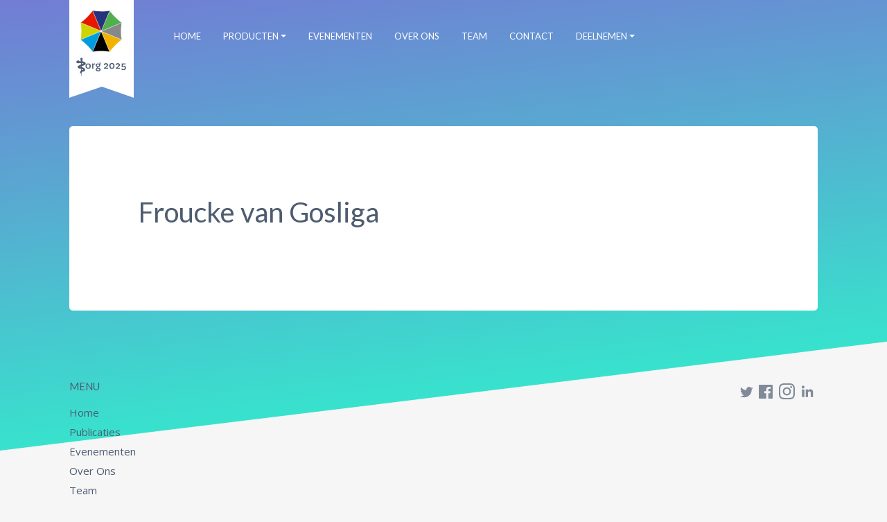

--- FILE ---
content_type: text/html; charset=UTF-8
request_url: https://www.wz2025.nl/wz_teamleden/froucke-van-gosliga/
body_size: 10058
content:
<!DOCTYPE html>
<html lang="nl">
   <head>
    <meta charset="utf-8">
    <meta http-equiv="X-UA-Compatible" content="IE=edge">
    <meta name="viewport" content="width=device-width, initial-scale=1">
    <!-- The above 3 meta tags *must* come first in the head; any other head content must come *after* these tags -->
    <title>Werkgroep Zorg 2025</title>

    <!-- Bootstrap -->
    <link href="https://www.wz2025.nl/wp-content/themes/wz2025/css/bootstrap.min.css" rel="stylesheet">
    <!-- Theme styles -->
    <link href="https://www.wz2025.nl/wp-content/themes/wz2025/style.css" rel="stylesheet">

    <!-- HTML5 shim and Respond.js for IE8 support of HTML5 elements and media queries -->
    <!--[if lt IE 9]>
      <script src="https://oss.maxcdn.com/html5shiv/3.7.2/html5shiv.min.js"></script>
      <script src="https://oss.maxcdn.com/respond/1.4.2/respond.min.js"></script>
    <![endif]-->

    <!-- Load Lato and Open Sans from Google Fonts -->
    <link href="https://fonts.googleapis.com/css?family=Lato:300,400|Open+Sans:300,400,600" rel="stylesheet">

        <meta name='robots' content='index, follow, max-image-preview:large, max-snippet:-1, max-video-preview:-1' />

	<!-- This site is optimized with the Yoast SEO plugin v22.9 - https://yoast.com/wordpress/plugins/seo/ -->
	<link rel="canonical" href="https://www.wz2025.nl/wz_teamleden/froucke-van-gosliga/" />
	<meta property="og:locale" content="nl_NL" />
	<meta property="og:type" content="article" />
	<meta property="og:title" content="Froucke van Gosliga - Werkgroep Zorg 2025" />
	<meta property="og:url" content="https://www.wz2025.nl/wz_teamleden/froucke-van-gosliga/" />
	<meta property="og:site_name" content="Werkgroep Zorg 2025" />
	<meta property="article:publisher" content="https://www.facebook.com/WZ2025/" />
	<meta property="article:modified_time" content="2023-02-04T12:22:32+00:00" />
	<meta property="og:image" content="https://www.wz2025.nl/wp-content/uploads/2021/05/froucke-scaled.jpg" />
	<meta property="og:image:width" content="2465" />
	<meta property="og:image:height" content="2560" />
	<meta property="og:image:type" content="image/jpeg" />
	<meta name="twitter:card" content="summary_large_image" />
	<meta name="twitter:site" content="@visiezorg2025" />
	<script type="application/ld+json" class="yoast-schema-graph">{"@context":"https://schema.org","@graph":[{"@type":"WebPage","@id":"https://www.wz2025.nl/wz_teamleden/froucke-van-gosliga/","url":"https://www.wz2025.nl/wz_teamleden/froucke-van-gosliga/","name":"Froucke van Gosliga - Werkgroep Zorg 2025","isPartOf":{"@id":"https://www.wz2025.nl/#website"},"primaryImageOfPage":{"@id":"https://www.wz2025.nl/wz_teamleden/froucke-van-gosliga/#primaryimage"},"image":{"@id":"https://www.wz2025.nl/wz_teamleden/froucke-van-gosliga/#primaryimage"},"thumbnailUrl":"https://www.wz2025.nl/wp-content/uploads/2021/05/froucke-scaled.jpg","datePublished":"2021-05-18T13:14:50+00:00","dateModified":"2023-02-04T12:22:32+00:00","breadcrumb":{"@id":"https://www.wz2025.nl/wz_teamleden/froucke-van-gosliga/#breadcrumb"},"inLanguage":"nl-NL","potentialAction":[{"@type":"ReadAction","target":["https://www.wz2025.nl/wz_teamleden/froucke-van-gosliga/"]}]},{"@type":"ImageObject","inLanguage":"nl-NL","@id":"https://www.wz2025.nl/wz_teamleden/froucke-van-gosliga/#primaryimage","url":"https://www.wz2025.nl/wp-content/uploads/2021/05/froucke-scaled.jpg","contentUrl":"https://www.wz2025.nl/wp-content/uploads/2021/05/froucke-scaled.jpg","width":2465,"height":2560,"caption":"OLYMPUS DIGITAL CAMERA"},{"@type":"BreadcrumbList","@id":"https://www.wz2025.nl/wz_teamleden/froucke-van-gosliga/#breadcrumb","itemListElement":[{"@type":"ListItem","position":1,"name":"Home","item":"https://www.wz2025.nl/"},{"@type":"ListItem","position":2,"name":"Froucke van Gosliga"}]},{"@type":"WebSite","@id":"https://www.wz2025.nl/#website","url":"https://www.wz2025.nl/","name":"Werkgroep Zorg 2025","description":"Voor een betaalbare, toegankelijke en kwalitatief hoogstaande gezondheidszorg, waarbij kwaliteit van zorg voor de patiënt centraal staat.","publisher":{"@id":"https://www.wz2025.nl/#organization"},"potentialAction":[{"@type":"SearchAction","target":{"@type":"EntryPoint","urlTemplate":"https://www.wz2025.nl/?s={search_term_string}"},"query-input":"required name=search_term_string"}],"inLanguage":"nl-NL"},{"@type":"Organization","@id":"https://www.wz2025.nl/#organization","name":"Werkgroep Zorg 2025","url":"https://www.wz2025.nl/","logo":{"@type":"ImageObject","inLanguage":"nl-NL","@id":"https://www.wz2025.nl/#/schema/logo/image/","url":"https://www.wz2025.nl/wp-content/uploads/2018/09/cropped-Logo.png","contentUrl":"https://www.wz2025.nl/wp-content/uploads/2018/09/cropped-Logo.png","width":512,"height":512,"caption":"Werkgroep Zorg 2025"},"image":{"@id":"https://www.wz2025.nl/#/schema/logo/image/"},"sameAs":["https://www.facebook.com/WZ2025/","https://x.com/visiezorg2025","https://www.instagram.com/werkgroepzorg/","https://www.linkedin.com/company/wz2025/"]}]}</script>
	<!-- / Yoast SEO plugin. -->


<link rel='dns-prefetch' href='//www.googletagmanager.com' />
<script type="text/javascript">
/* <![CDATA[ */
window._wpemojiSettings = {"baseUrl":"https:\/\/s.w.org\/images\/core\/emoji\/15.0.3\/72x72\/","ext":".png","svgUrl":"https:\/\/s.w.org\/images\/core\/emoji\/15.0.3\/svg\/","svgExt":".svg","source":{"concatemoji":"https:\/\/www.wz2025.nl\/wp-includes\/js\/wp-emoji-release.min.js?ver=6.5.7"}};
/*! This file is auto-generated */
!function(i,n){var o,s,e;function c(e){try{var t={supportTests:e,timestamp:(new Date).valueOf()};sessionStorage.setItem(o,JSON.stringify(t))}catch(e){}}function p(e,t,n){e.clearRect(0,0,e.canvas.width,e.canvas.height),e.fillText(t,0,0);var t=new Uint32Array(e.getImageData(0,0,e.canvas.width,e.canvas.height).data),r=(e.clearRect(0,0,e.canvas.width,e.canvas.height),e.fillText(n,0,0),new Uint32Array(e.getImageData(0,0,e.canvas.width,e.canvas.height).data));return t.every(function(e,t){return e===r[t]})}function u(e,t,n){switch(t){case"flag":return n(e,"\ud83c\udff3\ufe0f\u200d\u26a7\ufe0f","\ud83c\udff3\ufe0f\u200b\u26a7\ufe0f")?!1:!n(e,"\ud83c\uddfa\ud83c\uddf3","\ud83c\uddfa\u200b\ud83c\uddf3")&&!n(e,"\ud83c\udff4\udb40\udc67\udb40\udc62\udb40\udc65\udb40\udc6e\udb40\udc67\udb40\udc7f","\ud83c\udff4\u200b\udb40\udc67\u200b\udb40\udc62\u200b\udb40\udc65\u200b\udb40\udc6e\u200b\udb40\udc67\u200b\udb40\udc7f");case"emoji":return!n(e,"\ud83d\udc26\u200d\u2b1b","\ud83d\udc26\u200b\u2b1b")}return!1}function f(e,t,n){var r="undefined"!=typeof WorkerGlobalScope&&self instanceof WorkerGlobalScope?new OffscreenCanvas(300,150):i.createElement("canvas"),a=r.getContext("2d",{willReadFrequently:!0}),o=(a.textBaseline="top",a.font="600 32px Arial",{});return e.forEach(function(e){o[e]=t(a,e,n)}),o}function t(e){var t=i.createElement("script");t.src=e,t.defer=!0,i.head.appendChild(t)}"undefined"!=typeof Promise&&(o="wpEmojiSettingsSupports",s=["flag","emoji"],n.supports={everything:!0,everythingExceptFlag:!0},e=new Promise(function(e){i.addEventListener("DOMContentLoaded",e,{once:!0})}),new Promise(function(t){var n=function(){try{var e=JSON.parse(sessionStorage.getItem(o));if("object"==typeof e&&"number"==typeof e.timestamp&&(new Date).valueOf()<e.timestamp+604800&&"object"==typeof e.supportTests)return e.supportTests}catch(e){}return null}();if(!n){if("undefined"!=typeof Worker&&"undefined"!=typeof OffscreenCanvas&&"undefined"!=typeof URL&&URL.createObjectURL&&"undefined"!=typeof Blob)try{var e="postMessage("+f.toString()+"("+[JSON.stringify(s),u.toString(),p.toString()].join(",")+"));",r=new Blob([e],{type:"text/javascript"}),a=new Worker(URL.createObjectURL(r),{name:"wpTestEmojiSupports"});return void(a.onmessage=function(e){c(n=e.data),a.terminate(),t(n)})}catch(e){}c(n=f(s,u,p))}t(n)}).then(function(e){for(var t in e)n.supports[t]=e[t],n.supports.everything=n.supports.everything&&n.supports[t],"flag"!==t&&(n.supports.everythingExceptFlag=n.supports.everythingExceptFlag&&n.supports[t]);n.supports.everythingExceptFlag=n.supports.everythingExceptFlag&&!n.supports.flag,n.DOMReady=!1,n.readyCallback=function(){n.DOMReady=!0}}).then(function(){return e}).then(function(){var e;n.supports.everything||(n.readyCallback(),(e=n.source||{}).concatemoji?t(e.concatemoji):e.wpemoji&&e.twemoji&&(t(e.twemoji),t(e.wpemoji)))}))}((window,document),window._wpemojiSettings);
/* ]]> */
</script>
<style id='wp-emoji-styles-inline-css' type='text/css'>

	img.wp-smiley, img.emoji {
		display: inline !important;
		border: none !important;
		box-shadow: none !important;
		height: 1em !important;
		width: 1em !important;
		margin: 0 0.07em !important;
		vertical-align: -0.1em !important;
		background: none !important;
		padding: 0 !important;
	}
</style>
<link rel='stylesheet' id='wp-block-library-css' href='https://www.wz2025.nl/wp-includes/css/dist/block-library/style.min.css?ver=6.5.7' type='text/css' media='all' />
<style id='classic-theme-styles-inline-css' type='text/css'>
/*! This file is auto-generated */
.wp-block-button__link{color:#fff;background-color:#32373c;border-radius:9999px;box-shadow:none;text-decoration:none;padding:calc(.667em + 2px) calc(1.333em + 2px);font-size:1.125em}.wp-block-file__button{background:#32373c;color:#fff;text-decoration:none}
</style>
<style id='global-styles-inline-css' type='text/css'>
body{--wp--preset--color--black: #000000;--wp--preset--color--cyan-bluish-gray: #abb8c3;--wp--preset--color--white: #ffffff;--wp--preset--color--pale-pink: #f78da7;--wp--preset--color--vivid-red: #cf2e2e;--wp--preset--color--luminous-vivid-orange: #ff6900;--wp--preset--color--luminous-vivid-amber: #fcb900;--wp--preset--color--light-green-cyan: #7bdcb5;--wp--preset--color--vivid-green-cyan: #00d084;--wp--preset--color--pale-cyan-blue: #8ed1fc;--wp--preset--color--vivid-cyan-blue: #0693e3;--wp--preset--color--vivid-purple: #9b51e0;--wp--preset--gradient--vivid-cyan-blue-to-vivid-purple: linear-gradient(135deg,rgba(6,147,227,1) 0%,rgb(155,81,224) 100%);--wp--preset--gradient--light-green-cyan-to-vivid-green-cyan: linear-gradient(135deg,rgb(122,220,180) 0%,rgb(0,208,130) 100%);--wp--preset--gradient--luminous-vivid-amber-to-luminous-vivid-orange: linear-gradient(135deg,rgba(252,185,0,1) 0%,rgba(255,105,0,1) 100%);--wp--preset--gradient--luminous-vivid-orange-to-vivid-red: linear-gradient(135deg,rgba(255,105,0,1) 0%,rgb(207,46,46) 100%);--wp--preset--gradient--very-light-gray-to-cyan-bluish-gray: linear-gradient(135deg,rgb(238,238,238) 0%,rgb(169,184,195) 100%);--wp--preset--gradient--cool-to-warm-spectrum: linear-gradient(135deg,rgb(74,234,220) 0%,rgb(151,120,209) 20%,rgb(207,42,186) 40%,rgb(238,44,130) 60%,rgb(251,105,98) 80%,rgb(254,248,76) 100%);--wp--preset--gradient--blush-light-purple: linear-gradient(135deg,rgb(255,206,236) 0%,rgb(152,150,240) 100%);--wp--preset--gradient--blush-bordeaux: linear-gradient(135deg,rgb(254,205,165) 0%,rgb(254,45,45) 50%,rgb(107,0,62) 100%);--wp--preset--gradient--luminous-dusk: linear-gradient(135deg,rgb(255,203,112) 0%,rgb(199,81,192) 50%,rgb(65,88,208) 100%);--wp--preset--gradient--pale-ocean: linear-gradient(135deg,rgb(255,245,203) 0%,rgb(182,227,212) 50%,rgb(51,167,181) 100%);--wp--preset--gradient--electric-grass: linear-gradient(135deg,rgb(202,248,128) 0%,rgb(113,206,126) 100%);--wp--preset--gradient--midnight: linear-gradient(135deg,rgb(2,3,129) 0%,rgb(40,116,252) 100%);--wp--preset--font-size--small: 13px;--wp--preset--font-size--medium: 20px;--wp--preset--font-size--large: 36px;--wp--preset--font-size--x-large: 42px;--wp--preset--spacing--20: 0.44rem;--wp--preset--spacing--30: 0.67rem;--wp--preset--spacing--40: 1rem;--wp--preset--spacing--50: 1.5rem;--wp--preset--spacing--60: 2.25rem;--wp--preset--spacing--70: 3.38rem;--wp--preset--spacing--80: 5.06rem;--wp--preset--shadow--natural: 6px 6px 9px rgba(0, 0, 0, 0.2);--wp--preset--shadow--deep: 12px 12px 50px rgba(0, 0, 0, 0.4);--wp--preset--shadow--sharp: 6px 6px 0px rgba(0, 0, 0, 0.2);--wp--preset--shadow--outlined: 6px 6px 0px -3px rgba(255, 255, 255, 1), 6px 6px rgba(0, 0, 0, 1);--wp--preset--shadow--crisp: 6px 6px 0px rgba(0, 0, 0, 1);}:where(.is-layout-flex){gap: 0.5em;}:where(.is-layout-grid){gap: 0.5em;}body .is-layout-flex{display: flex;}body .is-layout-flex{flex-wrap: wrap;align-items: center;}body .is-layout-flex > *{margin: 0;}body .is-layout-grid{display: grid;}body .is-layout-grid > *{margin: 0;}:where(.wp-block-columns.is-layout-flex){gap: 2em;}:where(.wp-block-columns.is-layout-grid){gap: 2em;}:where(.wp-block-post-template.is-layout-flex){gap: 1.25em;}:where(.wp-block-post-template.is-layout-grid){gap: 1.25em;}.has-black-color{color: var(--wp--preset--color--black) !important;}.has-cyan-bluish-gray-color{color: var(--wp--preset--color--cyan-bluish-gray) !important;}.has-white-color{color: var(--wp--preset--color--white) !important;}.has-pale-pink-color{color: var(--wp--preset--color--pale-pink) !important;}.has-vivid-red-color{color: var(--wp--preset--color--vivid-red) !important;}.has-luminous-vivid-orange-color{color: var(--wp--preset--color--luminous-vivid-orange) !important;}.has-luminous-vivid-amber-color{color: var(--wp--preset--color--luminous-vivid-amber) !important;}.has-light-green-cyan-color{color: var(--wp--preset--color--light-green-cyan) !important;}.has-vivid-green-cyan-color{color: var(--wp--preset--color--vivid-green-cyan) !important;}.has-pale-cyan-blue-color{color: var(--wp--preset--color--pale-cyan-blue) !important;}.has-vivid-cyan-blue-color{color: var(--wp--preset--color--vivid-cyan-blue) !important;}.has-vivid-purple-color{color: var(--wp--preset--color--vivid-purple) !important;}.has-black-background-color{background-color: var(--wp--preset--color--black) !important;}.has-cyan-bluish-gray-background-color{background-color: var(--wp--preset--color--cyan-bluish-gray) !important;}.has-white-background-color{background-color: var(--wp--preset--color--white) !important;}.has-pale-pink-background-color{background-color: var(--wp--preset--color--pale-pink) !important;}.has-vivid-red-background-color{background-color: var(--wp--preset--color--vivid-red) !important;}.has-luminous-vivid-orange-background-color{background-color: var(--wp--preset--color--luminous-vivid-orange) !important;}.has-luminous-vivid-amber-background-color{background-color: var(--wp--preset--color--luminous-vivid-amber) !important;}.has-light-green-cyan-background-color{background-color: var(--wp--preset--color--light-green-cyan) !important;}.has-vivid-green-cyan-background-color{background-color: var(--wp--preset--color--vivid-green-cyan) !important;}.has-pale-cyan-blue-background-color{background-color: var(--wp--preset--color--pale-cyan-blue) !important;}.has-vivid-cyan-blue-background-color{background-color: var(--wp--preset--color--vivid-cyan-blue) !important;}.has-vivid-purple-background-color{background-color: var(--wp--preset--color--vivid-purple) !important;}.has-black-border-color{border-color: var(--wp--preset--color--black) !important;}.has-cyan-bluish-gray-border-color{border-color: var(--wp--preset--color--cyan-bluish-gray) !important;}.has-white-border-color{border-color: var(--wp--preset--color--white) !important;}.has-pale-pink-border-color{border-color: var(--wp--preset--color--pale-pink) !important;}.has-vivid-red-border-color{border-color: var(--wp--preset--color--vivid-red) !important;}.has-luminous-vivid-orange-border-color{border-color: var(--wp--preset--color--luminous-vivid-orange) !important;}.has-luminous-vivid-amber-border-color{border-color: var(--wp--preset--color--luminous-vivid-amber) !important;}.has-light-green-cyan-border-color{border-color: var(--wp--preset--color--light-green-cyan) !important;}.has-vivid-green-cyan-border-color{border-color: var(--wp--preset--color--vivid-green-cyan) !important;}.has-pale-cyan-blue-border-color{border-color: var(--wp--preset--color--pale-cyan-blue) !important;}.has-vivid-cyan-blue-border-color{border-color: var(--wp--preset--color--vivid-cyan-blue) !important;}.has-vivid-purple-border-color{border-color: var(--wp--preset--color--vivid-purple) !important;}.has-vivid-cyan-blue-to-vivid-purple-gradient-background{background: var(--wp--preset--gradient--vivid-cyan-blue-to-vivid-purple) !important;}.has-light-green-cyan-to-vivid-green-cyan-gradient-background{background: var(--wp--preset--gradient--light-green-cyan-to-vivid-green-cyan) !important;}.has-luminous-vivid-amber-to-luminous-vivid-orange-gradient-background{background: var(--wp--preset--gradient--luminous-vivid-amber-to-luminous-vivid-orange) !important;}.has-luminous-vivid-orange-to-vivid-red-gradient-background{background: var(--wp--preset--gradient--luminous-vivid-orange-to-vivid-red) !important;}.has-very-light-gray-to-cyan-bluish-gray-gradient-background{background: var(--wp--preset--gradient--very-light-gray-to-cyan-bluish-gray) !important;}.has-cool-to-warm-spectrum-gradient-background{background: var(--wp--preset--gradient--cool-to-warm-spectrum) !important;}.has-blush-light-purple-gradient-background{background: var(--wp--preset--gradient--blush-light-purple) !important;}.has-blush-bordeaux-gradient-background{background: var(--wp--preset--gradient--blush-bordeaux) !important;}.has-luminous-dusk-gradient-background{background: var(--wp--preset--gradient--luminous-dusk) !important;}.has-pale-ocean-gradient-background{background: var(--wp--preset--gradient--pale-ocean) !important;}.has-electric-grass-gradient-background{background: var(--wp--preset--gradient--electric-grass) !important;}.has-midnight-gradient-background{background: var(--wp--preset--gradient--midnight) !important;}.has-small-font-size{font-size: var(--wp--preset--font-size--small) !important;}.has-medium-font-size{font-size: var(--wp--preset--font-size--medium) !important;}.has-large-font-size{font-size: var(--wp--preset--font-size--large) !important;}.has-x-large-font-size{font-size: var(--wp--preset--font-size--x-large) !important;}
.wp-block-navigation a:where(:not(.wp-element-button)){color: inherit;}
:where(.wp-block-post-template.is-layout-flex){gap: 1.25em;}:where(.wp-block-post-template.is-layout-grid){gap: 1.25em;}
:where(.wp-block-columns.is-layout-flex){gap: 2em;}:where(.wp-block-columns.is-layout-grid){gap: 2em;}
.wp-block-pullquote{font-size: 1.5em;line-height: 1.6;}
</style>
<link rel='stylesheet' id='contact-form-7-css' href='https://www.wz2025.nl/wp-content/plugins/contact-form-7/includes/css/styles.css?ver=5.9.6' type='text/css' media='all' />
<link rel='stylesheet' id='ctf_styles-css' href='https://www.wz2025.nl/wp-content/plugins/custom-twitter-feeds/css/ctf-styles.min.css?ver=2.2.2' type='text/css' media='all' />
<script type="text/javascript" src="https://www.wz2025.nl/wp-includes/js/jquery/jquery.min.js?ver=3.7.1" id="jquery-core-js"></script>
<script type="text/javascript" src="https://www.wz2025.nl/wp-includes/js/jquery/jquery-migrate.min.js?ver=3.4.1" id="jquery-migrate-js"></script>
<script type="text/javascript" src="https://www.wz2025.nl/wp-content/themes/wz2025/js/bootstrap.bundle.min.js?ver=6.5.7" id="bootstrap-js"></script>
<script type="text/javascript" src="https://www.wz2025.nl/wp-content/themes/wz2025/js/isotope.pkgd.min.js?ver=6.5.7" id="isotope-js"></script>

<!-- Google tag (gtag.js) snippet toegevoegd door Site Kit -->

<!-- Google Analytics snippet toegevoegd door Site Kit -->
<script type="text/javascript" src="https://www.googletagmanager.com/gtag/js?id=G-CJLPNYJSQG" id="google_gtagjs-js" async></script>
<script type="text/javascript" id="google_gtagjs-js-after">
/* <![CDATA[ */
window.dataLayer = window.dataLayer || [];function gtag(){dataLayer.push(arguments);}
gtag("set","linker",{"domains":["www.wz2025.nl"]});
gtag("js", new Date());
gtag("set", "developer_id.dZTNiMT", true);
gtag("config", "G-CJLPNYJSQG");
/* ]]> */
</script>

<!-- Einde Google tag (gtag.js) snippet toegevoegd door Site Kit -->
<link rel="https://api.w.org/" href="https://www.wz2025.nl/wp-json/" /><link rel="EditURI" type="application/rsd+xml" title="RSD" href="https://www.wz2025.nl/xmlrpc.php?rsd" />
<meta name="generator" content="WordPress 6.5.7" />
<link rel='shortlink' href='https://www.wz2025.nl/?p=3131' />
<link rel="alternate" type="application/json+oembed" href="https://www.wz2025.nl/wp-json/oembed/1.0/embed?url=https%3A%2F%2Fwww.wz2025.nl%2Fwz_teamleden%2Ffroucke-van-gosliga%2F" />
<link rel="alternate" type="text/xml+oembed" href="https://www.wz2025.nl/wp-json/oembed/1.0/embed?url=https%3A%2F%2Fwww.wz2025.nl%2Fwz_teamleden%2Ffroucke-van-gosliga%2F&#038;format=xml" />
<meta name="generator" content="Site Kit by Google 1.129.1" /><link rel="icon" href="https://www.wz2025.nl/wp-content/uploads/2018/09/cropped-Logo-32x32.png" sizes="32x32" />
<link rel="icon" href="https://www.wz2025.nl/wp-content/uploads/2018/09/cropped-Logo-192x192.png" sizes="192x192" />
<link rel="apple-touch-icon" href="https://www.wz2025.nl/wp-content/uploads/2018/09/cropped-Logo-180x180.png" />
<meta name="msapplication-TileImage" content="https://www.wz2025.nl/wp-content/uploads/2018/09/cropped-Logo-270x270.png" />
    <script>
    jQuery(document).ready(function ($) {
      $('[data-toggle="popover"]').popover({ trigger: "hover focus" });
    })
    </script>
  </head>
  <body>

  <header>
    <div class="wz-header">
          </div>
    <div class="container">
    <nav class="navbar navbar-expand-lg navbar-light bg-light">
      <a class="navbar-brand" href="/">
        <span class="logo-back">
          <svg width="93px" height="141px" viewBox="0 0 93 141" version="1.1" xmlns="http://www.w3.org/2000/svg" xmlns:xlink="http://www.w3.org/1999/xlink">
              <g stroke="none" stroke-width="1" fill="none" fill-rule="evenodd">
                  <g transform="translate(-96.000000, 0.000000)" fill="#FFFFFF">
                      <polygon points="96 0 189 0 189 141 143.070312 125.112676 96 141"></polygon>
                  </g>
              </g>
          </svg>
        </span>
        <span class="logo-mark">
          <svg class="umbrella-logo-top" width="140px" height="140px" viewBox="0 0 140 140" version="1.1" xmlns="http://www.w3.org/2000/svg" xmlns:xlink="http://www.w3.org/1999/xlink">
              <g stroke="none" stroke-width="1" fill="none" fill-rule="evenodd">
                  <g transform="translate(-72.000000, -52.000000)">
                      <g transform="translate(142.276289, 122.650895) rotate(22.500000) translate(-142.276289, -122.650895) translate(66.776289, 47.150895)">
                          <path d="M74.9956558,75.0043823 L-0.00449816007,75.0043823 C8.96463849,61.473365 18.1122965,38.4713737 21.9626472,21.9713737 L74.9956558,75.0043823 Z" id="Polygon" stroke="#FFFFFF" stroke-width="0.75" fill="#E61900"></path>
                          <path d="M21.9626472,128.037391 C18.2241751,111.537391 8.96463849,88.5353996 -0.00449458955,75.0043823 L74.9956558,75.0043823 L21.9626472,128.037391 Z" id="Polygon" stroke="#FFFFFF" stroke-width="0.75" fill="#CDD400"></path>
                          <path d="M74.9956558,150.004536 C61.4646385,141.0354 38.4626472,131.887742 21.9626472,128.037391 L74.9956558,75.0043823 L74.9956558,150.004536 Z" id="Polygon" stroke="#FFFFFF" stroke-width="0.75" fill="#009DDE"></path>
                          <path d="M128.028664,128.037391 C111.528664,131.775863 88.526673,141.0354 74.9956558,150.004533 L74.9956558,75.0043823 L128.028664,128.037391 Z" id="Polygon" stroke="#FFFFFF" stroke-width="0.75" fill="#000000"></path>
                          <path d="M149.99581,75.0043823 C141.026673,88.5353996 131.879015,111.537391 128.028664,128.037391 L74.9956558,75.0043823 L149.99581,75.0043823 Z" id="Polygon" stroke="#FFFFFF" stroke-width="0.75" fill="#F1B300"></path>
                          <path d="M128.028664,21.9713737 C131.767136,38.4713737 141.026673,61.473365 149.995806,75.0043823 L74.9956558,75.0043823 L128.028664,21.9713737 Z" id="Polygon" stroke="#FFFFFF" stroke-width="0.75" fill="#87888A"></path>
                          <path d="M74.9956558,0.00422837543 C88.526673,8.97336503 111.528664,18.121023 128.028664,21.9713737 L74.9956558,75.0043823 L74.9956558,0.00422837543 Z" id="Polygon" stroke="#FFFFFF" stroke-width="0.75" fill="#51AF4D"></path>
                          <path d="M74.9956558,0.00423194596 L74.9956558,75.0043823 L21.9626472,21.9713737 C41.4626472,16.7329017 61.4646385,8.97336503 74.9956558,0.00423194596 Z" id="Polygon" stroke="#FFFFFF" stroke-width="0.75" fill="#26327C"></path>
                          <circle fill="#FFFFFF" cx="74.9956558" cy="75.0043823" r="3"></circle>
                      </g>
                  </g>
              </g>
          </svg>
        </span>
        <span class="logo-type">
          <img src="https://www.wz2025.nl/wp-content/themes/wz2025/images/wz2025_logo.png" width="72" height="27" />
        </span>
      </a>
      <button class="navbar-toggler" type="button" data-toggle="collapse" data-target="#navbarSupportedContent" aria-controls="navbarSupportedContent" aria-expanded="false" aria-label="Toggle navigation">
        <span class="navbar-toggler-icon"></span>
      </button>

      <div class="collapse navbar-collapse" id="navbarSupportedContent">
        <ul class="navbar-nav mr-auto">
          <li class="nav-item">
            <a class="nav-link" href="/">Home <span class="sr-only">(current)</span></a>
          </li>
          <li class="nav-item dropdown">
            <a class="nav-link dropdown-toggle" href="/producten/" id="navbarDropdown" role="button" data-toggle="dropdown" aria-haspopup="true" aria-expanded="false">Producten</a>
            <div class="dropdown-menu" aria-labelledby="navbarDropdown">
              <a class="dropdown-item" href="/producten/?f=1#filter=*">Alle producten</a>
              <a class="dropdown-item" href="/producten/?f=2#filter=.documenten">Documenten</a>
              <a class="dropdown-item" href="/producten/?f=3#filter=.vlogs">Vlogs</a>
              <a class="dropdown-item" href="/producten/?f=3#filter=.workshops">Workshops</a>
            </div>
          </li>
          <li class="nav-item">
            <a class="nav-link" href="/evenementen/">Evenementen</a>
          </li>
          <li class="nav-item">
            <a class="nav-link" href="/over-ons/">Over Ons</a>
          </li>
          <li class="nav-item">
            <a class="nav-link" href="/team/">Team</a>
          </li>
          <li class="nav-item">
            <a class="nav-link" href="/contact/">Contact</a>
          </li>
          <li class="nav-item dropdown">
            <a class="nav-link dropdown-toggle nav-deelnemen" href="/actief-lid/" id="navbarDropdown" role="button" data-toggle="dropdown" aria-haspopup="true" aria-expanded="false">Deelnemen</a>
            <div class="dropdown-menu" aria-labelledby="navbarDropdown">
              <a class="dropdown-item" href="/actief-lid/">Actief Lid</a>
              <a class="dropdown-item" href="/vrienden-van/">Vrienden Van</a>
              <a class="dropdown-item" href="/vacatures/">Vacatures</a>
            </div>
          </li>
        </ul>
      </div>
    </nav>
      </div>
  </header>
<div class="header-single-wrapper">
  <div class="header-single">
    <div class="content-single">
			                <h1>Froucke van Gosliga</h1>
        <span></span>
        
            </div>
  </div>
</div>

      <div class="container">
      <ul class="footer-menu">
        <li><h3>Menu</h3></li>
        <li><a href="/">Home</a></li>
        <li><a href="/producten/">Publicaties</a></li>
        <li><a href="/evenementen/">Evenementen</a></li>
        <li><a href="/over-ons/">Over Ons</a></li>
        <li><a href="/team/">Team</a></li>
        <li><a href="/contact/">Contact</a></li>
        <li><a href="/actief-lid/">Deelnemen</a></li>
        <li><a href="/privacyverklaring/">Privacyverklaring</a></li>
      </ul>
      <ul class="follow-us">
        <li>
          <a href="https://twitter.com/visiezorg2025" target="_blank">
            <svg viewBox="0 0 512 512">
              <path d="M419.6 168.6c-11.7 5.2-24.2 8.7-37.4 10.2 13.4-8.1 23.8-20.8 28.6-36 -12.6 7.5-26.5 12.9-41.3 15.8 -11.9-12.6-28.8-20.6-47.5-20.6 -42 0-72.9 39.2-63.4 79.9 -54.1-2.7-102.1-28.6-134.2-68 -17 29.2-8.8 67.5 20.1 86.9 -10.7-0.3-20.7-3.3-29.5-8.1 -0.7 30.2 20.9 58.4 52.2 64.6 -9.2 2.5-19.2 3.1-29.4 1.1 8.3 25.9 32.3 44.7 60.8 45.2 -27.4 21.4-61.8 31-96.4 27 28.8 18.5 63 29.2 99.8 29.2 120.8 0 189.1-102.1 185-193.6C399.9 193.1 410.9 181.7 419.6 168.6z"></path>
            </svg>
          </a>
        </li>
        <li>
          <a href="https://www.facebook.com/WZ2025/" target="_blank">
            <svg viewBox="0 0 512 512" class="icon-fb">
              <path d="M483.74,0 L28.26,0 C12.652433,-9.5568785e-16 1.9113757e-15,12.652433 0,28.26 L0,483.74 C1.9113757e-15,499.347567 12.652433,512 28.26,512 L273.5,512 L273.5,314 L207,314 L207,236.5 L273.5,236.5 L273.5,179.5 C273.5,113.37 313.89,77.36 372.88,77.36 C401.13,77.36 425.42,79.47 432.5,80.36 L432.5,149.5 L391.69,149.5 C359.69,149.5 353.5,164.74 353.5,187.12 L353.5,236.5 L430.24,236.5 L420.24,314 L353.5,314 L353.5,512 L483.74,512 C499.347567,512 512,499.347567 512,483.74 L512,28.26 C512,12.652433 499.347567,9.5568785e-16 483.74,0 Z"></path>
            </svg>
          </a>
        </li>
        <li>
          <a href="https://www.instagram.com/werkgroepzorg/" target="_blank">
            <svg viewBox="0 0 504 504" class="icon-ig">
                <defs>
                    <polygon id="path-1" points="0 0.159 503.841 0.159 503.841 503.94 0 503.94"></polygon>
                </defs>
                    <path d="M251.921,0.159 C183.503,0.159 174.924,0.449 148.054,1.675 C121.24,2.898 102.927,7.157 86.903,13.385 C70.337,19.822 56.288,28.436 42.282,42.441 C28.277,56.447 19.663,70.496 13.226,87.062 C6.998,103.086 2.739,121.399 1.516,148.213 C0.29,175.083 0,183.662 0,252.08 C0,320.497 0.29,329.076 1.516,355.946 C2.739,382.76 6.998,401.073 13.226,417.097 C19.663,433.663 28.277,447.712 42.282,461.718 C56.288,475.723 70.337,484.337 86.903,490.775 C102.927,497.002 121.24,501.261 148.054,502.484 C174.924,503.71 183.503,504 251.921,504 C320.338,504 328.917,503.71 355.787,502.484 C382.601,501.261 400.914,497.002 416.938,490.775 C433.504,484.337 447.553,475.723 461.559,461.718 C475.564,447.712 484.178,433.663 490.616,417.097 C496.843,401.073 501.102,382.76 502.325,355.946 C503.551,329.076 503.841,320.497 503.841,252.08 C503.841,183.662 503.551,175.083 502.325,148.213 C501.102,121.399 496.843,103.086 490.616,87.062 C484.178,70.496 475.564,56.447 461.559,42.441 C447.553,28.436 433.504,19.822 416.938,13.385 C400.914,7.157 382.601,2.898 355.787,1.675 C328.917,0.449 320.338,0.159 251.921,0.159 Z M251.921,45.55 C319.186,45.55 327.154,45.807 353.718,47.019 C378.28,48.139 391.619,52.243 400.496,55.693 C412.255,60.263 420.647,65.722 429.462,74.538 C438.278,83.353 443.737,91.745 448.307,103.504 C451.757,112.381 455.861,125.72 456.981,150.282 C458.193,176.846 458.45,184.814 458.45,252.08 C458.45,319.345 458.193,327.313 456.981,353.877 C455.861,378.439 451.757,391.778 448.307,400.655 C443.737,412.414 438.278,420.806 429.462,429.621 C420.647,438.437 412.255,443.896 400.496,448.466 C391.619,451.916 378.28,456.02 353.718,457.14 C327.158,458.352 319.191,458.609 251.921,458.609 C184.65,458.609 176.684,458.352 150.123,457.14 C125.561,456.02 112.222,451.916 103.345,448.466 C91.586,443.896 83.194,438.437 74.379,429.621 C65.564,420.806 60.104,412.414 55.534,400.655 C52.084,391.778 47.98,378.439 46.86,353.877 C45.648,327.313 45.391,319.345 45.391,252.08 C45.391,184.814 45.648,176.846 46.86,150.282 C47.98,125.72 52.084,112.381 55.534,103.504 C60.104,91.745 65.563,83.353 74.379,74.538 C83.194,65.722 91.586,60.263 103.345,55.693 C112.222,52.243 125.561,48.139 150.123,47.019 C176.687,45.807 184.655,45.55 251.921,45.55 Z" id="Fill-1" mask="url(#mask-2)"></path>
                    <path d="M251.921,336.053 C205.543,336.053 167.947,298.457 167.947,252.08 C167.947,205.702 205.543,168.106 251.921,168.106 C298.298,168.106 335.894,205.702 335.894,252.08 C335.894,298.457 298.298,336.053 251.921,336.053 Z M251.921,122.715 C180.474,122.715 122.556,180.633 122.556,252.08 C122.556,323.526 180.474,381.444 251.921,381.444 C323.367,381.444 381.285,323.526 381.285,252.08 C381.285,180.633 323.367,122.715 251.921,122.715 Z" id="Fill-4" mask="url(#mask-2)"></path>
                    <path d="M416.627,117.604 C416.627,134.3 403.092,147.834 386.396,147.834 C369.701,147.834 356.166,134.3 356.166,117.604 C356.166,100.908 369.701,87.373 386.396,87.373 C403.092,87.373 416.627,100.908 416.627,117.604" id="Fill-5" mask="url(#mask-2)"></path>
            </svg>
          </a>
        </li>
        <li>
          <a href="https://www.linkedin.com/company/wz2025/" target="_blank">
            <svg viewBox="0 0 512 512">
              <path d="M186.4 142.4c0 19-15.3 34.5-34.2 34.5 -18.9 0-34.2-15.4-34.2-34.5 0-19 15.3-34.5 34.2-34.5C171.1 107.9 186.4 123.4 186.4 142.4zM181.4 201.3h-57.8V388.1h57.8V201.3zM273.8 201.3h-55.4V388.1h55.4c0 0 0-69.3 0-98 0-26.3 12.1-41.9 35.2-41.9 21.3 0 31.5 15 31.5 41.9 0 26.9 0 98 0 98h57.5c0 0 0-68.2 0-118.3 0-50-28.3-74.2-68-74.2 -39.6 0-56.3 30.9-56.3 30.9v-25.2H273.8z"></path>
            </svg>
          </a>
        </li>
      </ul>

      <div class="copyright">&copy; Werkgroep Zorg 2025</div>

      <svg class="umbrella-logo" width="140px" height="140px" viewBox="0 0 140 140" version="1.1" xmlns="http://www.w3.org/2000/svg" xmlns:xlink="http://www.w3.org/1999/xlink">
          <g stroke="none" stroke-width="1" fill="none" fill-rule="evenodd">
              <g transform="translate(-72.000000, -52.000000)">
                  <g transform="translate(142.276289, 122.650895) rotate(22.500000) translate(-142.276289, -122.650895) translate(66.776289, 47.150895)">
                      <path d="M74.9956558,75.0043823 L-0.00449816007,75.0043823 C8.96463849,61.473365 18.1122965,38.4713737 21.9626472,21.9713737 L74.9956558,75.0043823 Z" id="Polygon" stroke="#FFFFFF" stroke-width="0.75" fill="#E61900"></path>
                      <path d="M21.9626472,128.037391 C18.2241751,111.537391 8.96463849,88.5353996 -0.00449458955,75.0043823 L74.9956558,75.0043823 L21.9626472,128.037391 Z" id="Polygon" stroke="#FFFFFF" stroke-width="0.75" fill="#CDD400"></path>
                      <path d="M74.9956558,150.004536 C61.4646385,141.0354 38.4626472,131.887742 21.9626472,128.037391 L74.9956558,75.0043823 L74.9956558,150.004536 Z" id="Polygon" stroke="#FFFFFF" stroke-width="0.75" fill="#009DDE"></path>
                      <path d="M128.028664,128.037391 C111.528664,131.775863 88.526673,141.0354 74.9956558,150.004533 L74.9956558,75.0043823 L128.028664,128.037391 Z" id="Polygon" stroke="#FFFFFF" stroke-width="0.75" fill="#000000"></path>
                      <path d="M149.99581,75.0043823 C141.026673,88.5353996 131.879015,111.537391 128.028664,128.037391 L74.9956558,75.0043823 L149.99581,75.0043823 Z" id="Polygon" stroke="#FFFFFF" stroke-width="0.75" fill="#F1B300"></path>
                      <path d="M128.028664,21.9713737 C131.767136,38.4713737 141.026673,61.473365 149.995806,75.0043823 L74.9956558,75.0043823 L128.028664,21.9713737 Z" id="Polygon" stroke="#FFFFFF" stroke-width="0.75" fill="#87888A"></path>
                      <path d="M74.9956558,0.00422837543 C88.526673,8.97336503 111.528664,18.121023 128.028664,21.9713737 L74.9956558,75.0043823 L74.9956558,0.00422837543 Z" id="Polygon" stroke="#FFFFFF" stroke-width="0.75" fill="#51AF4D"></path>
                      <path d="M74.9956558,0.00423194596 L74.9956558,75.0043823 L21.9626472,21.9713737 C41.4626472,16.7329017 61.4646385,8.97336503 74.9956558,0.00423194596 Z" id="Polygon" stroke="#FFFFFF" stroke-width="0.75" fill="#26327C"></path>
                      <circle fill="#FFFFFF" cx="74.9956558" cy="75.0043823" r="3"></circle>
                  </g>
              </g>
          </g>
      </svg>
    </div>
  
    <script type="text/javascript">
    // enable Isotope at 768px
    if ( matchMedia('(min-width: 40.063em)').matches ) {
      var $grid = jQuery('.articles').isotope({
        // options
        itemSelector: '.article',
        masonry: {
          columnWidth: 280,
          gutter: 40
        }
      });
      // set initial filter from hash
      var hashFilter = getHashFilter();
      if ( hashFilter ) {
        $grid.isotope({ filter: hashFilter });
        // change is-checked class on buttons
        jQuery('.button-group').find('.is-checked').removeClass('is-checked');
        jQuery('.button-group').find("[data-filter='" + hashFilter + "']").addClass('is-checked');
      }
      function getHashFilter() {
        var hash = location.hash;
        // get filter=filterName
        var matches = location.hash.match( /filter=([^&]+)/i );
        if ( !matches ) {
          return '';
        }
        return decodeURIComponent( matches[1] );
      }
      // filter items on button click
      jQuery('.filters-button-group').on( 'click', 'button', function() {
        var filterValue = jQuery(this).attr('data-filter');
        $grid.isotope({ filter: filterValue });
        // set filter in hash
        location.hash = 'filter=' + encodeURIComponent( filterValue );
      });
      // change is-checked class on buttons
      jQuery('.button-group').each( function( i, buttonGroup ) {
        var $buttonGroup = jQuery( buttonGroup );
        $buttonGroup.on( 'click', 'button', function() {
          $buttonGroup.find('.is-checked').removeClass('is-checked');
          jQuery(this).addClass('is-checked');
        });
      });
    } else {
      var $grid = jQuery('.articles').isotope({
        // options
        itemSelector: '.article',
        masonry: {
          columnWidth: 150,
          gutter: 15
        }
      });
      // set initial filter from hash
      var hashFilter = getHashFilter();
      if ( hashFilter ) {
        $grid.isotope({ filter: hashFilter });
        // change is-checked class on buttons
        jQuery('.button-group').find('.is-checked').removeClass('is-checked');
        jQuery('.button-group').find("[data-filter='" + hashFilter + "']").addClass('is-checked');
      }
      function getHashFilter() {
        var hash = location.hash;
        // get filter=filterName
        var matches = location.hash.match( /filter=([^&]+)/i );
        if ( !matches ) {
          return '';
        }
        return decodeURIComponent( matches[1] );
      }
      // filter items on button click
      jQuery('.filters-button-group').on( 'click', 'button', function() {
        var filterValue = jQuery(this).attr('data-filter');
        $grid.isotope({ filter: filterValue });
        // set filter in hash
        location.hash = 'filter=' + encodeURIComponent( filterValue );
      });
      // change is-checked class on buttons
      jQuery('.button-group').each( function( i, buttonGroup ) {
        var $buttonGroup = jQuery( buttonGroup );
        $buttonGroup.on( 'click', 'button', function() {
          $buttonGroup.find('.is-checked').removeClass('is-checked');
          jQuery(this).addClass('is-checked');
        });
      });
    }
    </script>
    <script type="text/javascript">
      jQuery(document).ready(function() {
          jQuery('#home-arrow-link').on('click', function(event){
              event.preventDefault();
              var sectionID = jQuery(this).attr("href");
              scrollToID(sectionID, 750);
          });

          function scrollToID(id, speed)
          {
              var offSet = 100;
              var targetOffset = jQuery(id).offset().top - offSet;
              jQuery('html,body').animate({scrollTop:targetOffset}, speed);
          }
          });
    </script>
    <script type="text/javascript" src="https://www.wz2025.nl/wp-content/plugins/contact-form-7/includes/swv/js/index.js?ver=5.9.6" id="swv-js"></script>
<script type="text/javascript" id="contact-form-7-js-extra">
/* <![CDATA[ */
var wpcf7 = {"api":{"root":"https:\/\/www.wz2025.nl\/wp-json\/","namespace":"contact-form-7\/v1"}};
/* ]]> */
</script>
<script type="text/javascript" src="https://www.wz2025.nl/wp-content/plugins/contact-form-7/includes/js/index.js?ver=5.9.6" id="contact-form-7-js"></script>
  </body>
</html>


--- FILE ---
content_type: text/css
request_url: https://www.wz2025.nl/wp-content/themes/wz2025/style.css
body_size: 7406
content:
/*
Theme Name: Werkgroep Zorg 2025
Description: Een responsive WordPress thema voor wz2025.nl
Author: Peter Hofstee
Author URI: http://peterhofstee.com/
Version: 1.0
Tags: wz2025, fresh, bootstrap 3, responsive, retina-ready
*/
.timeline-wrapper {
	display: none;
}
html {
  font-size: 100%; /* 16px browser default */
}
body {
  background-color: #F6F6F6;
  color: #4E5C70;
  font-family: "Lato", sans-serif;
}
a {
  color: #4B5AD8;
  -webkit-transition: color .5s; /* Safari */
  transition: color .5s;
}
a:hover {
  color: #707CE3;
  text-decoration: none;
  -webkit-transition: color .5s; /* Safari */
  transition: color .5s;
}
.wz-header {
  position: absolute;
  width: 100%;
  height: 650px;
  -webkit-transform: skewY(-7deg);
  transform: skewY(-7deg);
  -webkit-transform-origin: 0;
  transform-origin: 0;
  background-image: linear-gradient(180deg, #727CD4 0%, #38E2CD 100%);
  z-index: 0;
}
.wz-header-home {
  z-index: 1;
}
.wz-header svg {
  float: right;
}
.wz-header-overlay {
  position: absolute;
  background-size: cover;
  width: 100%;
  height: 650px;
  -webkit-transform-origin: 0;
  transform-origin: 0;
  opacity: 0.1;
  background: url("images/wz-header-overlay.jpg") center top;
  background: url("images/wz-header-overlay.jpg") center top, linear-gradient(180deg, #727CD4 0%, #38E2CD 100%);
  background-blend-mode: luminosity;
}
.wz-header-single {
  background-repeat: no-repeat;
  -webkit-background-size: cover;
  -moz-background-size: cover;
  -o-background-size: cover;
  background-size: cover;
  background-position: center center;
  text-align: center;
}
.content-single {
  background-color: #fff;
  color: #4E5C70;
  width: 1080px;
  border-radius: 5px;
  margin: 0 auto;
  padding: 100px;
  text-align: left;
}
.content-single span {
    display: block;
    color: #8D9DB4;
    font-size: 0.95rem;
    text-transform: uppercase;
    margin: -5px 0 15px;
}
.videoWrapper {
    position: relative;
    padding-bottom: 56.25%; /* 16:9 */
    padding-top: 25px;
    height: 0;
    margin-bottom: 30px;
}
.videoWrapper iframe {
    position: absolute;
    top: 0;
    left: 0;
    width: 100%;
    height: 100%;
}
.wz-home-overlay {
  position: absolute;
  top: 395px;
  right: 150px;
  background-size: cover;
  width: 1px;
  height: 255px;
  -webkit-transform-origin: 0;
  transform-origin: 0;
  background-color: #fff;
  z-index: 99;
}
.wz-home-overlay1 {
  position: absolute;
  top: 395px;
  right: 150px;
  background-size: cover;
  width: 1px;
  height: 115px;
  -webkit-transform-origin: 0;
  transform-origin: 0;
  background-color: #fff;
  z-index: 99;
}
.wz-home-overlay2 {
  position: absolute;
  top: 598px;
  right: 150px;
  background-size: cover;
  width: 1px;
  height: 52px;
  -webkit-transform-origin: 0;
  transform-origin: 0;
  background-color: #fff;
  z-index: 99;
}
#home-arrow-link {
  position: absolute;
  top: 500px;
  left: 50%;
  padding-top: 0;
  width: 15px;
  height: 15px;
  z-index: 2;
  -webkit-transition: padding-top .5s; /* Safari */
  transition: padding-top .5s;
}
#home-arrow-link:hover {
  padding-top: 15px;
  -webkit-transition: padding-top .5s; /* Safari */
  transition: padding-top .5s;
}
.home-arrow {
  display: block;
  width: 15px;
  height: 15px;
  transform: rotate(45deg);
  border-right: 2px solid #fff;
  border-bottom: 2px solid #fff;
}
header {
  text-align: center;
}
.container {
  position: relative;
  max-width: 1600px;
  text-align: left;
  padding: 0;
  margin: 0 auto;
  clear: left;
}

/* Navbar styling */
.bg-light {
  background-color: transparent !important;
}
.navbar {
  padding: 2rem 1rem .5rem 100px;
  font-size: 0.8125rem;
  z-index: 3;
}
.navbar-brand {
  margin-right: 3rem;
}
.navbar-light .navbar-nav .nav-link {
  text-transform: uppercase;
  color: #fff;
  border-bottom: 1px solid transparent;
  -webkit-transition: border-bottom .5s; /* Safari */
  transition: border-bottom .5s;
}
.navbar-light .navbar-nav .active .nav-link {
  color: #fff;
  border-bottom: 1px solid #fff;
}
.navbar-light .navbar-nav .nav-link:focus, .navbar-light .navbar-nav .nav-link:hover {
  color: #fff;
  border-bottom: 1px solid #fff;
  -webkit-transition: border-bottom .5s; /* Safari */
  transition: border-bottom .5s;
}
.navbar-expand-lg .navbar-nav .nav-link {
    margin-right: .5rem;
    margin-left: .5rem;
    padding: .7rem .5rem;
}
.navbar-light .navbar-toggler-icon:focus {
  outline: none;
}
.navbar-collapse {
    margin-left: 87px;
}
.navbar-toggler-icon {
  background-image: url("data:image/svg+xml;charset=utf8,%3Csvg viewBox='0 0 32 32' xmlns='http://www.w3.org/2000/svg'%3E%3Cpath stroke='rgba(255,255,255,1)' stroke-width='2' stroke-linecap='round' stroke-miterlimit='10' d='M4 8h24M4 16h24M4 24h24'/%3E%3C/svg%3E") !important;
}
.navbar-toggler {
  border: 0 !important;
}
.navbar-toggler:not(:disabled):not(.disabled):focus {
  outline: none;
}
.dropdown-menu {
  color: #4E5C70;
  border: 0;
  box-shadow: 0 2px 5px 0 rgba(0,0,0,0.1);
}
.dropdown-item {
  color: #4E5C70;
}

/* Button styles */
.subscription-button {
  cursor: pointer;
  display: inline-block;
  font-weight: 400 !important;
  text-align: center;
  white-space: nowrap;
  vertical-align: middle;
  -webkit-user-select: none;
  -moz-user-select: none;
  -ms-user-select: none;
  user-select: none;
  border: 1px solid transparent;
  padding: .375rem .75rem !important;
  font-size: 1rem !important;
  border-radius: .25rem;
  color: #fff;
  background-color: #4B5AD8 !important;
  background-image: none !important;
  border-color: #4B5AD8 !important;
  transition: color .15s ease-in-out,background-color .15s ease-in-out,border-color .15s ease-in-out,box-shadow .15s ease-in-out;
  outline: 0;
  border: 0;
}
.subscription-button:hover {
	background-color: #4050D3 !important;
    border-color: #4050D3 !important;
	background-image: none !important;
}
.wpf_form_wrapper form.wpf_label_top .wpf_form_group .wpf_form_control {
    width: 500px !important;
}
.direct-stripe {
  margin: 0 !important;
}
.btn-primary {
  background-color: #4B5AD8;
  border-color: #4B5AD8;
  padding-top: .4rem;
  margin-right: 15px;
}
.btn-primary:hover, .btn-primary:not(:disabled):not(.disabled).active, .btn-primary:not(:disabled):not(.disabled):active, #subscription-button:hover, #subscription-button:active {
  background-color: #4050D3;
  border-color: #4050D3;
}
.btn-primary.focus, .btn-primary:focus, #subscription-button:focus {
  box-shadow: none;
}
.btn-secondary {
  background-color: #4B5AD8;
  border-color: #4B5AD8;
  padding-top: .4rem;
}
.btn-secondary:hover, .btn-secondary:not(:disabled):not(.disabled).active, .btn-secondary:not(:disabled):not(.disabled):active {
  background-color: #4050D3;
  border-color: #4050D3;
}
.btn-secondary.focus, .btn-secondary:focus {
  box-shadow: none;
}
.btn-outline-primary {
  border-color: #fff;
  color: #fff;
  padding-top: .4rem;
}
.header-intro .btn-outline-primary {
  background-color: rgba(255,255,255,.9);
  border-color: rgba(255,255,255,.9);
  color: #4B5AD8;
}
.btn-outline-primary:hover {
  background-color: #fff;
  border-color: #fff;
  color: #4B5AD8;
}
.btn-outline-primary:hover a {
  color: #4B5AD8;
}
.btn-outline-primary a {
  color: #fff;
}
.btn-outline-primary a:hover {
  color: #4B5AD8;
  text-decoration: none;
}
.btn-outline-secondary {
  border-color: #8D9DB4;
  color: #8D9DB4;
  padding-top: .4rem;
}

/* Header styles */
.header-intro-wrapper {
  position: relative;
  max-width: 800px;
  text-align: left;
  padding: 0;
  margin: 0 50% 0 auto;
  z-index: 2;
}
.header-intro-wrapper-deelnemen {
  position: relative;
  text-align: left;
  padding: 0 100px;
  margin: 0;
  z-index: 2;
  width: 100%;
}
.header-single-wrapper {
  position: relative;
  max-width: 100%;
  text-align: center;
  padding: 0;
  margin: 0;
  z-index: 2;
}
.header-intro {
  position: relative;
  width: 700px;
  padding: 90px 0 0 100px;
}
.header-intro h1 {
  font-size: 3rem;
  color: #fff;
  padding-bottom: .5rem;
}
.header-intro p {
  font-family: "Open Sans";
  font-size: 1.25rem;
  color: #fff;
  line-height: 2.25rem;
  margin-bottom: 3.5rem;
  opacity: .9;
}
.header-over-ons {
  position: relative;
  width: 700px;
  padding: 90px 0 0 100px;
}
.header-lid-worden {
  position: relative;
  display: inline-block;
  max-width: 600px;
  padding: 90px 0 0 0;
}
.header-single {
  position: relative;
  padding: 100px 0 0;
}
.header-over-ons h1, .header-team h1, .header-lid-worden h1 {
  font-size: 3rem;
  color: #fff;
  padding-bottom: .5rem;
}
.header-single h1 {
  font-size: 2.5rem;
  color: #4E5C70;
  padding-bottom: .5rem;
}
.header-over-ons p, .header-team p, .header-lid-worden p {
  font-family: "Open Sans";
  font-size: 1.25rem;
  color: #fff;
  line-height: 2.25rem;
  margin-bottom: 4rem;
  opacity: .9;
}
.header-single p {
  font-family: "Open Sans";
  font-size: 1.15rem;
  color: #4E5C70;
  line-height: 2.25rem;
  margin-bottom: 1rem;
}
.header-contact {
  position: relative;
  width: 100%;
  text-align: center;
  padding: 90px 0 40px;
}
.header-contact h1 {
  font-size: 2rem;
  color: #fff;
}
.header-contact p {
  font-family: "Open Sans";
  font-size: 1.25rem;
  color: #fff;
  line-height: 2.25rem;
  opacity: .9;
  max-width: 700px;
  margin: 0 auto;
}

/* Timeline styling */
.timeline-wrapper {
  position: relative;
  max-width: 1600px;
  text-align: left;
  padding: 0;
  margin: 0 auto;
}
.timeline {
  position: absolute;
  top: 200px;
  right: 100px;
  -webkit-transform: skewY(7deg);
  transform: skewY(7deg);
}
.timeline-start {
  display: block;
  text-align: center;
  width: 100px;
  height: 100px;
  border-radius: 100%;
  border: 1px solid #fff;
  font-size: 1.5rem;
  color: #fff;
  line-height: 100px;
  margin-bottom: 2px;
}
.timeline-line {
  display: block;
  margin-left: 50px;
  width: 1px;
  background-color: #4E5C70;
  border-radius: 1px;
}
.timeline-post-start {
  height: 30px;
  background-color: #fff;
}
.timeline-year {
  display: block;
  text-align: center;
  width: 54px;
  height: 54px;
  border-radius: 100%;
  border: 1px solid #4E5C70;
  font-size: 0.875rem;
  color: #4E5C70;
  line-height: 54px;
  margin: 2px 0 2px 23px;
}
.timeline-year-header {
  color: #fff;
  border-color: #fff;
}
.timeline-post-year {
  height: 30px;
}
.timeline-post-year-header {
  height: 30px;
  background-color: #fff;
}
.timeline-item {
  display: block;
  height: 90px;
}
.timeline-date {
  display: inline-block;
  width: 36px;
  font-family: "Open Sans";
  font-size: 0.75rem;
  text-transform: uppercase;
  text-align: center;
  vertical-align: top;
}
.timeline-date strong {
  display: block;
  width: 36px;
  font-family: "Lato";
  font-size: 1.0625rem;
}
.timeline-peg {
  display: inline-block;
  width: 12px;
  height: 90px;
  border-top: 1px solid #4E5C70;
  border-right: 1px solid #4E5C70;
  margin-right: 50px;
}
.timeline-peg-header {
  border-top-color: #fff;
}
.timeline-link {
  display: block;
  cursor: pointer;
  color: #4E5C70;
}
.timeline-date-header .timeline-link {
  color: #fff;
}
.timeline-link:hover, .timeline-link:focus {
  color: #4B5AD8;
  text-decoration: none;
  outline: none;
}
.timeline-no-link:hover, .timeline-no-link:focus {
  color: #fff !important;
  cursor: default;
}
.timeline-no-link2:hover, .timeline-no-link2:focus {
  color: #4E5C70 !important;
  cursor: default;
}
.timeline-end {
  display: block;
  width: 25px;
  height: 20px;
  border-top: 1px solid #4E5C70;
  margin-left: 38px;
}

/* Articles listing */
.articles-wrapper {
  position: relative;
  max-width: 1600px;
  text-align: left;
  padding: 0;
  margin: 0 auto;
}
.articles {
  margin: 275px 250px 100px 100px;
  overflow: hidden;
}
/* clear fix */
.articles:after, .publications:after {
  content: '';
  display: block;
  clear: both;
}
.publications {
  position: relative;
  display: block;
  width: auto;
  margin: 50px 60px 100px 100px;
  overflow: hidden;
}
.article-sizer {
  width: 20%;
}
.article {
  float: left;
  display: block;
  width: 280px;
  height: 340px;
  background-color: #fff;
  margin: 0 40px 40px 0;
}
.article a {
  overflow: hidden;
  display: block;
}
.article-body a {
  overflow: auto;
  display: inline;
}
.article .article-header {
  -webkit-background-size: cover;
  -moz-background-size: cover;
  -o-background-size: cover;
  background-size: cover;
  background-repeat: no-repeat;
  background-position: 50%;
  transform: scale(1);
  -webkit-transition: transform .3s; /* Safari */
  transition: transform .3s;
}
.article--width2 .article-header {
  -webkit-background-size: cover;
  -moz-background-size: cover;
  -o-background-size: cover;
  background-size: cover;
  background-repeat: no-repeat;
  background-position: 50%;
  transform: scale(1);
  -webkit-transition: transform .3s; /* Safari */
  transition: transform .3s;
}
.article:hover .article-header {
  transform: scale(1.1);
  -webkit-transition: transform .5s; /* Safari */
  transition: transform .5s;
}
.article--width2:hover .article-header {
  transform: scale(1.1);
  -webkit-transition: transform .5s; /* Safari */
  transition: transform .5s;
}
.article--width2 {
  width: 600px;
  height: 720px;
}
.article-header {
  width: 280px;
  height: 180px;
}
.article--width2 .article-header {
  width: 600px;
  height: 360px;
}
.article-body {
  padding: 20px;
}
.article--width2 .article-body {
  padding: 40px;
  text-align: center;
}
.article-body h2 {
  font-size: 1.125rem;
  line-height: 1.75rem;
  margin-bottom: 0;
}
.article--width2 .article-body h2 {
  font-size: 1.875rem;
  line-height: 2.25rem;
}
.article-body span {
  display: block;
  color: #8D9DB4;
  font-size: 0.75rem;
  text-transform: uppercase;
  margin-top: 5px;
}
.article--width2 span {
  font-size: 0.9375rem;
  margin: 0 0 5px;
}
.article-body h2 a {
  color: #4E5C70;
  line-height: 1.75rem;
  padding-bottom: 2px;
  border-bottom: 1px solid transparent;
  -webkit-transition: border-bottom .5s; /* Safari */
  transition: border-bottom .5s;
}
.article--width2 .article-body h2 a {
  line-height: 2.25rem;
}
.article-body h2 a:hover {
  border-bottom: 1px solid #4B5AD8;
  text-decoration: none;
  -webkit-transition: border-bottom .5s; /* Safari */
  transition: border-bottom .5s;
}
.article p {
  color: #4E5C70;
  font-family: "Open Sans";
  line-height: 1.875rem;
  text-align: left;
  margin-top: 20px;
}
.pubs-filter {
  display: inline-block;
  background-color: rgba(0,0,0,.15);
  color: #fff;
  padding: 5px 15px;
  margin-right: 10px;
  border: 0;
  border-radius: 20px;
  -webkit-transition: .3s; /* Safari */
  transition: .3s;
  cursor: pointer;
}
.pubs-filter:focus {
  outline: none;
}
.is-checked, .pubs-filter:hover {
  background-color: #fff;
  color: #4E5C70;
  -webkit-transition: .3s; /* Safari */
  transition: .3s;
}

/* Agenda and social */
.agenda {
  background-color: #fff;
  padding: 100px 0 250px;
}
.agenda-title {
  display: inline-block;
  width: 300px;
  margin: 25px 100px 0;
  vertical-align: top;
}
.agenda-title h3 {
  font-size: 1.875rem;
  line-height: 2.625rem;
}
.agenda-title h3 span {
  display: block;
  color: #8D9DB4;
}
.agenda-items {
  display: inline-block;
  width: 600px;
  padding-bottom: 50px;
}
.agenda-item {
  padding: 25px 0;
  border-bottom: 1px solid #D8D8D8;
}
.item-expired {
  opacity: .4;
}
.agenda-item button {
  float: right;
  margin-top: 15px;
}
.agenda-date {
  display: inline-block;
  width: 50px;
  font-family: "Open Sans";
  font-size: 1rem;
  text-transform: uppercase;
  text-align: center;
  vertical-align: top;
  margin-right: 20px;
}
.agenda-date strong {
  display: block;
  width: 50px;
  font-family: "Lato";
  font-size: 2rem;
  margin-top: -5px;
}
.agenda-info {
  display: inline-block;
  color: #8D9DB4;
  font-size: 0.75rem;
  text-transform: uppercase;
  margin: 15px 20px 0 0;
}
.agenda-info h4 {
  display: block;
  font-size: 1.125rem;
  text-transform: none;
}
.agenda-info h4 a {
  color: #4E5C70;
  padding-bottom: 2px;
  border-bottom: 1px solid transparent;
  -webkit-transition: border-bottom .5s; /* Safari */
  transition: border-bottom .5s;
}
.agenda-info h4 a:hover {
  color: #4E5C70;
  border-bottom: 1px solid #4B5AD8;
  text-decoration: none;
  -webkit-transition: border-bottom .5s; /* Safari */
  transition: border-bottom .5s;
}
.social-ticker {
  padding: 50px 0 20px 100px;
  overflow: hidden;
}
.social-item {
  display: inline-block;
  position: relative;
  width: 450px;
  height: 250px;
  background: #fff;
  box-shadow: 0 2px 25px 0 rgba(0,0,0,0.13);
  border-radius: 5px;
  margin-right: 40px;
  padding: 30px;
  vertical-align: top;
}
.social-item-last {
  margin-right: -250px;
  opacity: .4;
}
.social-nav {
  width: 100%;
  text-align: center;
  margin-top: 30px;
}
.social-nav a {
  padding: 10px;
}
.social-nav a:hover {
  text-decoration: none;
}
.item-rt {
  color: #8D9DB4;
  font-family: "Open Sans";
  font-size: 0.75rem;
}
.item-rt svg {
  margin: -2px 7px 0 0;
}
.item-content {
  font-family: "Open Sans";
  font-size: 0.875rem;
  line-height: 1.5rem;
  margin-top: 10px;
}
.item-author {
  position: absolute;
  bottom: 30px;
  color: #434A55;
  font-size: 0.875rem;
}
.author-name {
  display: inline-block;
}
.author-name span {
  display: block;
  color: #8D9DB4;
}
.author-profile {
  display: inline-block;
  background-size: 30px;
  border-radius:50%;
  width: 30px;
  height: 30px;
  margin-right: 12px;
}
.item-author:hover {
  color: #434A55;
  text-decoration: none;
}

/* Footer */
.footer-wrapper {
  width: 100%;
  background-color: #F6F6F6;
}
.wz-footer {
  position: relative;
  width: 100%;
  min-height: 300px;
  -webkit-transform: skewY(-7deg);
  transform: skewY(-7deg);
  -webkit-transform-origin: 0;
  transform-origin: 0;
  background-image: linear-gradient(180deg, #4B5AD8 0%, #4B5AD8 100%);
}
.wz-footer-extended {
  position: relative;
  width: 100%;
  min-height: 300px;
  background-color: #4B5AD8;
  margin-top: -300px;
}
.footer-intro {
  display: block;
  color: #fff;
  position: relative;
  width: 600px;
  margin: 0 0 0 260px;
  padding: 25px 0 75px;
}
.footer-intro p {
  font-size: 1.6rem;
  line-height: 2.7rem;
  margin-bottom: 25px;
}
.footer-menu {
  display: inline-block;
  list-style-type: none;
  padding: 0;
  margin: 100px;
}
.footer-menu h3 {
  font-size: 0.9375rem;
  margin-bottom: 15px;
  text-transform: uppercase;
}
.footer-menu a {
  font-family: "Open Sans";
  font-size: 0.9375rem;
  line-height: 1.75rem;
  color: #4E5C70;
}
.follow-us {
  float: right;
  margin: 100px 100px 0 0;
}
.follow-us svg {
  width: 30px;
  height: 30px;
}
.follow-us li {
  display: inline-block;
  list-style-type: none;
}
.follow-us a {
  color: #4E5C70;
  fill: #4E5C70;
  font-size: 0.9375rem;
  line-height: 1.75rem;
  opacity: 0.7;
  -webkit-transition: .5s; /* Safari */
  transition: .5s;
}
.follow-us a:hover {
  color: #4B5AD8;
  fill: #4B5AD8;
  opacity: 1;
  -webkit-transition: .5s; /* Safari */
  transition: .5s;
}
.icon-fb {
  width: 20px !important;
  height: 20px !important;
  margin-right: 6px;
}
.icon-ig {
  width: 23px !important;
  height: 23px !important;
}
.copyright {
  display: inline-block;
  width: 100%;
  color: #B7BDC5;
  font-size: 0.8125rem;
  padding: 0 0 50px 100px;
  font-weight: 300;
}
.logo-back {
  position: absolute;
  display: block;
  margin-top: -53px;
}
.logo-mark {
  position: absolute;
  display: block;
  width: 92px;
  text-align: center;
  margin-top: -38px;
}
.logo-type {
  position: absolute;
  display: block;
  margin-top: 25px;
  width: 92px;
  text-align: center;
}
.umbrella-logo-top {
  margin: 0;
  width: 60px;
  height: 60px;
  transform-origin: 50% 50%;
  -webkit-transform-origin: 50% 50%;
  -moz-transform-origin: 50% 50%;
  transform: rotate(-720deg);
  transition-property: transform;
  transition-timing-function: ease-in-out;
  transition-duration: 2s;
}
.umbrella-logo-top:hover {
  transform: rotate(720deg);
  transition-property: transform;
  transition-timing-function: ease-in-out;
  transition-duration: 2s;
  transform-origin: 50% 50%;
  -webkit-transform-origin: 50% 50%;
  -moz-transform-origin: 50% 50%;
}
.umbrella-logo {
  float: right;
  margin: -125px 100px 0px 0;
  width: 75px;
  height: 75px;
  transform-origin: 50% 50%;
  -webkit-transform-origin: 50% 50%;
  -moz-transform-origin: 50% 50%;
  transform: rotate(-720deg);
  transition-property: transform;
  transition-timing-function: ease-in-out;
  transition-duration: 2s;
}
.umbrella-logo:hover {
  transform: rotate(720deg);
  transition-property: transform;
  transition-timing-function: ease-in-out;
  transition-duration: 2s;
  transform-origin: 50% 50%;
  -webkit-transform-origin: 50% 50%;
  -moz-transform-origin: 50% 50%;
}

/* Popover styling */
.popover {
  width: 220px;
  padding: 10px;
  border: 0;
  box-shadow: 0 2px 5px 0 rgba(0,0,0,0.1);
  border-radius: 6px;
}
.bs-popover-left .arrow::before {
  border-left-color: transparent;
}
.po-title {
  color: #8D9DB4;
  font-family: "Open Sans";
  font-size: 0.75rem;
  text-transform: uppercase;
}
.po-content {
  display: block;
  color: #4E5C70;
  font-family: "Open Sans";
  font-size: 0.875rem;
}
.po-content strong {
  display: block;
  padding-bottom: 7px;
  font-size: 0.95rem;
}
.po-new {
  position: absolute;
  top: 0;
  right: 0;
}

/* Contact form */
.contact-form {
  position: relative;
  width: 100%;
  text-align: center;
}
.contact-form .wpcf7, .contact-form .wpf_form_wrapper {
  background-color: #fff;
  width: 1080px;
  border-radius: 5px;
  margin: 0 auto 200px;
  padding: 100px;
  text-align: left;
}
.contact-form .wpcf7 input, .contact-form .wpcf7 textarea, .contact-form .wpf_form_wrapper input {
  font-size: 1.25rem !important;
  outline: 0;
  border: 0 !important;
  border-bottom: 1px solid #DEE2E8 !important;
  border-radius: 0 !important;
  width: 500px !important;
  padding: 5px 10px 0 !important;
  margin-bottom: 0 !important;
}
.contact-form .wpcf7 input, .contact-form .wpf_form_wrapper input {
  line-height: 2.8125rem !important;
}
.wpf_item_recurring_payment_item label {
  font-size: 1.25rem !important;
	text-align: center;
    width: 100%;
}
.contact-form .wpcf7 textarea {
  line-height: 1.75rem;
}
.contact-form .wpcf7 input:focus, .contact-form .wpcf7 textarea:focus, .contact-form .wpf_form_wrapper input:focus {
  background-color: #F2F4F9;
}
.contact-form .wpcf7 .btn {
  font-size: 1.25rem;
  outline: 0;
  border: 0;
  width: 180px !important;
  padding: 0;
  line-height: 2.8125rem !important;
}
.contact-form .wpcf7 .btn:focus {
  background-color: #4B5AD8 !important;
}
.contact-form .wpcf7 .consent {
  border: 0;
  width: auto !important;
  margin: 20px 7px 0 -15px;
}
.wpf_form_wrapper .wpf_form_group .form-check .wpf_form_control.form-check-input {
    float: left;
}
div.wpcf7-validation-errors, div.wpcf7-acceptance-missing {
  border: 0 !important;
}
span.wpcf7-not-valid-tip {
    color: #FF5376 !important;
    font-size: 0.9375rem !important;
    font-weight: normal !important;
    display: block !important;
}
div.wpcf7-response-output {
    margin: 0 !important;
    padding: 0 !important;
    border: 0 !important;
}
.contact-partners {
  background-color: #F6F6F6;
  position: relative;
  width: 100%;
  text-align: center;
}
.partner-items {
  width: 1120px;
  margin: 0 auto;
  padding: 100px 0 200px;
  text-align: left;
}
.partner-items h2 {
  margin-left: 20px;
}
.partner-item {
  position: relative;
  display: inline-block;
  width: 240px;
  height: 190px;
  margin: 20px;
  background-color: #fff;
  text-align: center;
}
.partner-item img {
  position: absolute;
  top: 50%;
  left: 50%;
  margin-right: -50px;
  transform: translate(-50%, -50%);
  max-width: 160px;
  max-height: 130px;
  filter: grayscale(100%); /* Standard CSS */
  -webkit-filter: grayscale(100%); /* CSS for Webkit Browsers */
  filter: url(/elements/grayscale.svg#desaturate); /* Firefox 4-34 */
  filter: gray;  /* Internet Explorer IE6-9 */
  -webkit-filter: grayscale(1); /* Old WebKit Browsers */
  transition-property: all;
  transition-duration: 1s;
}
.partner-item:hover img {
  filter: grayscale(0%);
  filter: none;
  -webkit-filter: grayscale(0); /* Old WebKit */
  transition-property: all;
  transition-duration: 1s;
}

/* Team */
.header-team {
  position: relative;
  width: 700px;
  padding: 90px 0 0 100px;
}
.team-items-wrapper {
  width: 100%;
  text-align: center;
  margin-top: 250px;
  padding-bottom: 200px;
}
.team-title {
  font-size: 1.875rem;
  line-height: 2.625rem;
  padding: 0 25px 30px;
}
.team-items {
  width: 960px;
  margin: 0 auto;
}
.team-item {
  display: inline-block;
  width: 280px;
  text-align: left;
  margin: 20px;
  vertical-align: top;
}
.team-item-image {
  background-position: center center;
  background-size: 280px;
  width: 280px;
  height: 280px;
}
.team-item-text {
  color: #434A55;
  font-weight: bold;
  margin-top: 15px;
}
.team-item-text em {
  display: block;
  font-size: 0.875rem;
  font-weight: 300;
}
.team-item-text span {
  display: block;
  font-size: 0.875rem;
  font-weight: 300;
  color: #8D9DB4;
  margin-top: 5px;
}
.missie-visie-wrapper {
  width: 100%;
  text-align: left;
  margin: 300px 0 0;
}
.missie-visie {
  display: inline-block;
  font-family: "Open Sans";
  width: 600px;
  text-align: left;
  font-size: 1.15rem;
  line-height: 2rem;
  padding-bottom: 75px;
}
.missie-visie-title {
  display: inline-block;
  width: 300px;
  margin: 0 100px;
  vertical-align: top;
}
.missie-visie span {
  float: right;
  font-size: 0.9375rem;
  line-height: 1.75rem;
  display: block;
  text-transform: uppercase;
}
.doelstellingen-wrapper {
  background-color: #F6F6F6;
  width: 100%;
  text-align: center;
  padding-top: 100px;
}
.doelstellingen-title {
  width: 100%;
  padding: 0 100px 30px;
  vertical-align: top;
  text-align: left;
}
.lid-worden-wrapper {
  width: 100%;
  text-align: left;
  margin: 200px 0 0;
}
.lid-worden {
  display: inline-block;
  font-family: "Open Sans";
  width: 600px;
  text-align: left;
  font-size: 1.15rem;
  line-height: 2rem;
  padding-bottom: 50px;
}
.lid-worden-title {
  display: inline-block;
  width: 300px;
  margin: 0 100px;
  vertical-align: top;
}
.vacature-wrapper {
  width: 100%;
  text-align: left;
  margin: 200px 0 0;
}
.vacature {
  display: inline-block;
  font-family: "Open Sans";
  width: 600px;
  text-align: left;
  font-size: 1.15rem;
  line-height: 2rem;
  padding-bottom: 50px;
}
.vacature-title {
  display: inline-block;
  width: 300px;
  margin: 0 100px;
  vertical-align: top;
}
.missie-visie-title h3, .doelstellingen-title h3, .lid-worden-title h3 {
  font-size: 1.875rem;
  line-height: 2.625rem;
}
.doelstellingen-title h3 span {
  font-family: "Open Sans";
  font-size: 1.25rem;
  display: block;
  color: #8D9DB4;
}
.doelstellingen h4 {
  margin-bottom: 30px;
  color: #4E5C70;
}
.doelstellingen {
  width: 100%;
  padding: 0 100px;
  text-align: left;
}
.doel1, .doel2, .doel3 {
  display: block;
  width: 100%;
}
.doel1-image, .doel2-image, .doel3-image, .doel2-image-sm {
  display: inline-block;
  width: 50%;
  height: 550px;
  -webkit-background-size: cover;
  -moz-background-size: cover;
  -o-background-size: cover;
  background-size: cover;
  background-position: center center;
  vertical-align: top;
}
.doel2-image-sm {
  display: none;
}
.doel1-image {
  background-image: url("images/doel1.png");
}
.doel2-image, .doel2-image-sm {
  background-image: url("images/doel2.png");
}
.doel3-image {
  background-image: url("images/doel3.png");
}
.doel1-text, .doel2-text, .doel3-text {
  display: inline-block;
  width: 50%;
  height: 550px;
  color: #8D9DB4;
  background-color: #fff;
  font-family: "Open Sans";
  font-size: 0.9rem;
  line-height: 1.75rem;
  padding: 50px;
}

/* Lid worden */
.lidmaatschap-wrapper {
  width: 100%;
  text-align: center;
  padding: 0 100px;
  float: left;
  clear: left;
}
.lidmaatschap-wrapper p {
  line-height: 1.75rem;
  display: inline-block;
  width: 33%;
  padding: 100px 20px 20px;
  vertical-align: top;
}
.lidmaatschap-wrapper span {
  line-height: 1.75rem;
  display: block;
  width: 100%;
  padding: 0 20px 20px;
  vertical-align: top;
}
.lidmaatschap-columns {
  width: 100%;
  padding: 0 100px;
}
.lidmaatschap-explainer {
  padding-top: 170px;
  line-height: 1.75rem;
}
.lidmaatschap-widget {
  float: right;
  width: 420px;
  background: #fff;
  box-shadow: 0 3px 10px 0 rgba(0,0,0,0.10);
  border-radius: 5px;
  text-align: center;
  padding: 50px;
  margin-top: 80px;
  line-height: 1.75rem;
}
.lidmaatschap-widget h2 {
  padding: 25px 0 20px;
  font-weight: 600;
}
.lidmaatschap-widget ul {
  text-align: left;
  list-style-type: none;
  padding: 20px 0 0;
  margin: 0;
}
.lidmaatschap-widget ul li {
  font-style: italic;
  padding: 10px;
  border-bottom: 1px solid #E6E6E6;
}
.lidmaatschap-widget strong {
  display: block;
  width: 100%;
  text-align: right;
  margin-top: 50px;
  font-size: 2rem;
}
.lidmaatschap-widget span {
  color: #8D9DB4;
  font-size: 0.9rem;
  font-weight: normal;
  text-transform: uppercase;
}
.lidmaatschap-widget button {
  margin: 25px 0 30px;
}

.ds-element.in-form {
    background-color: #4B5AD8 !important;
}
.ds-element.in-form hr {
	display: none;
}
.ds-element.in-form fieldset legend {
	background-color: #4B5AD8 !important;
}

/*TIMELINE ONLY*/
@media only screen and (min-width: 1600px) {
  .timeline {
    top: 250px;
    -webkit-transform: skewY(0deg);
    transform: skewY(0deg);
  }
  .wz-home-overlay {
    top: 472px;
    height: 178px;
    margin-left: 649px;
  }
  .wz-home-overlay1 {
    top: 470px;
    height: 90px;
    margin-left: 649px;
  }
  .wz-home-overlay2 {
    top: 618px;
    height: 2px;
    margin-left: 649px;
  }
  .timeline-wrapper {
    position: absolute;
    width: 800px;
    height: 100%;
    top: 0;
    left: 50%;
    -webkit-transform: skewY(7deg);
    transform: skewY(7deg);
  }
  .timeline-responsive-peg {
    border-top-color: #4E5C70;
  }
  .timeline-post-year-header-responsive {
    background-color: #4E5C70;
  }
  .timeline-responsive-header .timeline-link {
    color: #4E5C70;
  }
  .article--1600 {
    display: none;
  }
}
/*SMALL ONLY*/
@media only screen and (max-width: 40.063em) {
  .navbar {
    display: inherit;
    padding: 2rem 1rem .5rem 25px;
    font-size: 0.8125rem;
  }
  .navbar-toggler:not(:disabled):not(.disabled) {
    cursor: pointer;
    position: absolute;
    right: 10px;
  }
  .navbar-toggler:not(:disabled):not(.disabled):focus {
    outline: none;
  }
  .navbar-collapse {
    margin-left: 100px;
  }
  .navbar-light .navbar-nav .active>.nav-link, .navbar-light .navbar-nav .nav-link.active, .navbar-light .navbar-nav .nav-link.show, .navbar-light .navbar-nav .show>.nav-link {
    color: #fff;
  }
  .navbar-brand {
    margin: 0;
  }
  .logo-back {
    margin-top: -41px;
  }
  .logo-back svg {
    width: 80px;
    height: 121px;
  }
  .logo-mark {
    width: 80px;
    margin-top: -27px;
  }
  .logo-type {
    margin-top: 25px;
    width: 80px;
  }
  .logo-type img {
    width: 61px !important;
    height: 23px !important;
  }
  .umbrella-logo-top {
    width: 50px;
    height: 50px;
  }
  .dropdown-menu {
    color: #fff;
    width: 175px;
    margin: .125rem 0;
    font-size: 1rem;
    color: #212529;
    background-color: rgba(0,0,0,0.1);
    box-shadow: 0 2px 5px 0 rgba(0,0,0,0.1);
  }
  .dropdown-item {
    color: #fff;
  }
  .dropdown-item:focus, .dropdown-item:hover {
    color: #fff;
    text-decoration: underline;
    background-color: transparent;
}
  .wz-header {
    height: 600px;
  }
  .wz-home-overlay {
    display: none;
  }
  .timeline-wrapper {
    display: none;
  }
  .header-intro-wrapper {
    max-width: 100%;
    text-align: left;
    padding: 0;
    margin: 0;
  }
  .header-intro-wrapper-deelnemen {
    max-width: 100%;
    text-align: left;
    padding: 0 15px;
    margin: 0;
  }
  .header-intro-wrapper-vacatures {
    max-width: 100%;
    text-align: left;
    padding: 0 15px;
    margin: 0;
  }
  .header-intro {
    width: 100%;
    padding: 90px 25px 0;
  }
  .header-intro h1 {
    font-size: 1.8rem;
    color: #fff;
    padding-bottom: .5rem;
  }
  .header-intro p {
    font-family: "Open Sans";
    font-size: 1rem;
    color: #fff;
    line-height: 1.75rem;
    margin-bottom: 3.5rem;
    opacity: .9;
  }
  .articles {
    margin: 200px 25px 75px;
  }
  .article {
    width: 100%;
    height: 60px;
    background-color: transparent;
    margin: 0 0 25px 0;
  }
  .article .article-header {
    width: 80px;
    height: 60px;
    -webkit-background-size: cover;
    -moz-background-size: cover;
    -o-background-size: cover;
    background-size: cover;
    margin-right: 15px;
  }
  .article:hover .article-header {
    -webkit-background-size: cover;
    -moz-background-size: cover;
    -o-background-size: cover;
    background-size: cover;
    -webkit-transition: background-size .5s; /* Safari */
    transition: background-size .5s;
  }
  .article-body {
    text-align: left;
    padding: 0;
    margin: -60px 0 0 95px;
  }
  .article-body h2 {
    font-size: 0.85rem;
    line-height: 1.25rem;
  }
  .article-body h2 a {
    line-height: 1.25rem;
  }
  .article-body h2 a:hover {
    border-bottom: 1px solid transparent;
    text-decoration: none;
    -webkit-transition: border-bottom .5s; /* Safari */
    transition: border-bottom .5s;
  }
  .article-body span {
    display: none;
  }
  .article--width2 {
    width: 100%;
    height: 200px;
  }
  .article--width2 .article-header {
    width: 100%;
    height: 200px;
    -webkit-background-size: cover;
    -moz-background-size: cover;
    -o-background-size: cover;
    background-size: cover;
    margin: 0;
  }
  .article--width2:hover .article-header {
    -webkit-background-size: cover;
    -moz-background-size: cover;
    -o-background-size: cover;
    background-size: cover;
    -webkit-transition: background-size .5s; /* Safari */
    transition: background-size .5s;
  }
  .article--width2 .article-body {
    position: relative;
    width: 100%;
    height: 200px;
    padding: 20px;
    text-align: left;
    margin: -200px 0 0;
    background: -moz-linear-gradient(top, rgba(0,0,0,0) 0%, rgba(0,0,0,0.3) 100%); /* FF3.6-15 */
    background: -webkit-linear-gradient(top, rgba(0,0,0,0) 0%,rgba(0,0,0,0.3) 100%); /* Chrome10-25,Safari5.1-6 */
    background: linear-gradient(to bottom, rgba(0,0,0,0) 0%,rgba(0,0,0,0.3) 100%); /* W3C, IE10+, FF16+, Chrome26+, Opera12+, Safari7+ */
    filter: progid:DXImageTransform.Microsoft.gradient( startColorstr='#00000000', endColorstr='#a3000000',GradientType=0 ); /* IE6-9 */
  }
  .article--width2 .article-body h2 {
    position: absolute;
    bottom: 0;
    margin: 0 20px 20px 0;
    font-weight: bold;
    font-size: 0.85rem;
    line-height: 1.25rem;
  }
  .article--width2 .article-body h2 a {
    color: #fff;
    line-height: 1.25rem;
  }
  .article--width2 .article-body span, .article--width2 .article-body p {
    display: none;
  }
  .agenda {
    padding: 75px 0;
  }
  .agenda-title {
    width: 100%;
    margin: 0;
    padding: 0 25px;
    vertical-align: top;
  }
  .agenda-title h3 {
    font-size: 1.875rem;
    line-height: 2.625rem;
  }
  .agenda-items {
    width: 100%;
    margin: 0;
    padding: 0 25px;
    padding-bottom: 50px;
  }
  .agenda-item {
    overflow: hidden;
    padding: 25px 0;
  }
  .agenda-item button {
    float: none;
    display: block;
    margin: 15px 0 0 70px;
  }
  .agenda-date {
    float: left;
    width: 50px;
    font-family: "Open Sans";
    font-size: 1rem;
    margin-right: 20px;
  }
  .agenda-date strong {
    width: 50px;
    font-family: "Lato";
    font-size: 2rem;
    margin-top: -5px;
  }
  .agenda-info {
    overflow: hidden;
    display: inherit;
    color: #8D9DB4;
    font-size: 0.75rem;
    margin: 5px 0 0;
  }
  .agenda-info h4 {
    font-size: 1.125rem;
  }
  .doelstellingen-title {
    padding: 0 25px 30px;
  }
  .doelstellingen-title h3 {
    font-size: 1.75rem;
    line-height: 2.25rem;
  }
  .social-ticker {
    padding: 50px 25px 20px 25px;
    overflow: hidden;
  }
  .social-item {
    display: inline-block;
    position: relative;
    width: 100%;
    height: auto;
    background: #fff;
    box-shadow: 0 2px 25px 0 rgba(0,0,0,0.13);
    border-radius: 5px;
    margin-top: 25px;
    margin-right: 0;
    padding: 30px;
    vertical-align: top;
  }
  .social-item-last {
    margin-right: 0;
    opacity: 1;
    display: none;
  }
  .item-content {
    font-size: 0.875rem;
    line-height: 1.5rem;
    margin-top: 10px;
    margin-bottom: 70px;
  }
  .footer-intro {
    display: block;
    color: #fff;
    position: relative;
    width: 100%;
    margin: 50px 0 0;
    padding: 0 25px;
  }
  .footer-intro p {
    font-size: 1.25rem;
    line-height: 2.5rem;
    margin-bottom: 25px;
  }
  .footer-menu {
    margin: 75px 25px;
  }
  .follow-us {
    margin: 75px 25px 0 0;
  }
  .copyright {
    padding: 0 0 50px 25px;
  }
  .umbrella-logo {
    margin: -125px 25px 0px 0;
  }
  .header-contact {
    padding: 90px 25px 40px;
  }
  .header-contact h1 {
    font-size: 1.8rem;
  }
  .header-contact p {
    font-size: 1rem;
    line-height: 2rem;
  }
  .contact-form {
    padding: 0 15px;
  }
  .contact-form .wpcf7, .contact-form .wpf_form_wrapper {
    width: 100%;
    padding: 50px 15px;
    margin-bottom: 100px;
  }
  .contact-form .wpcf7 input, .contact-form .wpcf7 textarea, .contact-form .wpf_form_wrapper input {
    font-size: 1.1rem;
    width: 100% !important;
    padding: 5px 10px 0;
  }
  .contact-form input[type=email], .contact-form input[type=text], .contact-form input[type=url] {
    width: 100% !important;
  }
  .contact-form .wpcf7 input {
    line-height: 2.25rem;
  }
  .contact-form .wpcf7 textarea {
    line-height: 1.5rem;
  }
  .wpf_form_wrapper form.wpf_label_top .wpf_form_group .wpf_form_control {
    width: 100% !important;
  }
  .header-single {
    position: relative;
    padding: 100px 15px 0;
  }
  .content-single {
    width: 100%;
    padding: 50px 15px;
  }
  .content-single h1 {
    font-size: 1.8rem;
    padding-bottom: .5rem;
  }
  .content-single p {
    font-family: "Open Sans";
    font-size: 0.85rem;
    line-height: 1.5rem;
  }
  .content-single span {
    font-size: 0.85rem;
    margin-top: -10px;
  }
  .videoWrapper {
      margin-bottom: 20px;
  }
  .partner-items {
    width: 100%;
    padding: 75px 10px 100px;
  }
  .partner-items h2 {
    margin-left: 15px;
  }
  .partner-item {
    width: 150px;
    height: 100px;
    margin: 15px 0 0 15px;
    background-color: #fff;
    text-align: center;
  }
  .partner-item img {
    max-width: 100px;
    max-height: 80px;
  }
  .header-over-ons {
    position: relative;
    width: 100%;
    padding: 90px 25px 0;
  }
  .header-lid-worden {
    position: relative;
    width: 100%;
    padding: 90px 10px 0;
  }
  .header-vacature {
    position: relative;
    width: 100%;
    padding: 90px 10px 0;
  }
  .header-over-ons h1, .header-team h1, .header-lid-worden h1 {
    font-size: 1.8rem;
  }
  .header-over-ons p, .header-team p, .header-lid-worden p {
    font-size: 1rem;
    line-height: 2rem;
    height: 250px;
  }
  .header-lid-worden p {
    height: auto;
    margin-bottom: 10px;
  }
  .header-team {
    position: relative;
    width: 100%;
    padding: 90px 25px 0;
  }
  .team-items-wrapper {
    margin-top: 220px;
    padding-bottom: 100px;
  }
  .team-items {
    width: 100%;
  }
  .team-item {
    display: inline-block;
    width: 150px;
    text-align: left;
    margin: 20px 10px;
    vertical-align: top;
  }
  .team-item-image {
    -webkit-background-size: cover;
    -moz-background-size: cover;
    -o-background-size: cover;
    background-size: cover;
    width: 150px;
    height: 150px;
  }
  .team-item-text {
    color: #434A55;
    font-weight: bold;
    margin-top: 15px;
  }
  .team-item-text em {
    display: block;
    font-size: 0.875rem;
    font-weight: 300;
  }
  .team-item-text span {
    display: block;
    font-size: 0.875rem;
    font-weight: 300;
    color: #8D9DB4;
    margin-top: 5px;
  }
  .pubs-filter {
    font-size: 0.8125rem;
    padding: 5px 10px;
    margin: 0 7px 7px 0;
  }
  .publications {
    margin: 30px 0 75px 25px;
  }
  .publications .article {
    width: 150px;
    height: 220px;
    margin: 0 0 25px;
    padding: 0;
    background-color: #fff;
  }
  .publications .article .article-header {
    width: 100%;
    height: 100px;
    -webkit-background-size: cover;
    -moz-background-size: cover;
    -o-background-size: cover;
    background-size: cover;
    margin-right: 15px;
  }
  .publications .article:hover .article-header {
    -webkit-background-size: cover;
    -moz-background-size: cover;
    -o-background-size: cover;
    background-size: cover;
    -webkit-transition: background-size .5s; /* Safari */
    transition: background-size .5s;
  }
  .publications .article-body {
    text-align: left;
    padding: 10px;
    margin: 0;
  }
  .publications .article-body h2 {
    font-size: 0.85rem;
    line-height: 1.25rem;
  }
  .publications .article-body h2 a {
    line-height: 1.25rem;
  }
  .publications .article-body h2 a:hover {
    border-bottom: 1px solid #4B5AD8;
    text-decoration: none;
    -webkit-transition: border-bottom .5s; /* Safari */
    transition: border-bottom .5s;
  }
  .publications .article-body span {
    display: none;
  }
  .publications .article--width2 {
    width: 150px;
    height: 220px;
  }
  .publications .article--width2 .article-header {
    width: 100%;
    height: 100px;
    -webkit-background-size: cover;
    -moz-background-size: cover;
    -o-background-size: cover;
    background-size: cover;
    margin: 0;
  }
  .publications .article--width2:hover .article-header {
    -webkit-background-size: cover;
    -moz-background-size: cover;
    -o-background-size: cover;
    background-size: cover;
    -webkit-transition: background-size .5s; /* Safari */
    transition: background-size .5s;
  }
  .publications .article--width2 .article-body {
    position: relative;
    width: 100%;
    height: 220px;
    padding: 20px;
    text-align: left;
    margin: 0;
    background: transparent;
    background-color: #fff;
    filter: none;
  }
  .publications .article--width2 .article-body h2 {
    position: absolute;
    bottom: 0;
    margin: 0 20px 20px 0;
    font-weight: bold;
    font-size: 0.85rem;
    line-height: 1.25rem;
  }
  .publications .article--width2 .article-body h2 a {
    color: #fff;
    line-height: 1.25rem;
  }
  .publications .article--width2 .article-body span, .publications .article--width2 .article-body p {
    display: none;
  }
  .missie-visie-wrapper {
    margin: 200px 0 40px;
  }
  .missie-visie {
    display: block;
    width: 100%;
    padding: 0 25px 75px;
    font-size: 1rem;
    line-height: 2rem;
  }
  .missie-visie-title {
    display: block;
    width: 100%;
    margin: 0;
    padding: 0 25px;
  }
  .doelstellingen-title h3 span {
    font-size: 1.15rem;
    line-height: 2rem;
    display: block;
    color: #8D9DB4;
    padding-top: 10px;
  }
  .doelstellingen {
    padding: 0;
  }
  .doelstellingen-wrapper {
    padding-top: 75px;
  }
  .doel1, .doel2 {
    margin-bottom: 30px;
  }
  .doel1-image, .doel2-image, .doel3-image, .doel2-image-sm {
    display: block;
    width: 100%;
    height: 200px;
  }
  .doel2-image {
    display: none;
  }
  .doel1-text, .doel2-text, .doel3-text {
    display: block;
    width: 100%;
    height: auto;
    font-size: 0.9rem;
    line-height: 1.75rem;
    padding: 50px 25px;
  }
  .lid-worden-wrapper {
    margin: 100px 0 40px;
  }
  .lid-worden {
    display: block;
    width: 100%;
    padding: 0 25px;
    font-size: 1rem;
    line-height: 2rem;
  }
  .lid-worden-title {
    display: block;
    width: 100%;
    margin: 0;
    padding: 25px 25px 0;
  }
  .lidmaatschap-wrapper {
    width: 100%;
    text-align: center;
    padding: 0 15px;
  }
  .lidmaatschap-wrapper p, .lidmaatschap-wrapper span {
    width: 100%;
    padding: 20px 10px 0;
  }
  .lidmaatschap-columns {
    width: 100%;
    margin: 0;
    padding: 0;
  }
  .lidmaatschap-widget {
    float: left;
    display: inline-block;
    width: 100%;
    background: #fff;
    box-shadow: 0 3px 10px 0 rgba(0,0,0,0.10);
    border-radius: 5px;
    text-align: center;
    padding: 50px;
    margin: 30px 0 30px;
  }
  .lidmaatschap-widget h2 {
    padding: 25px 0 20px;
  }
  .lidmaatschap-widget button {
    margin: 25px 0 0;
  }
  .vacature-wrapper {
    width: 100%;
    text-align: center;
    padding: 0 15px;
  }
  .vacature-wrapper p, .vacature-wrapper span {
    width: 100%;
    padding: 20px 10px 0;
  }
  .vacature-columns {
    width: 100%;
    margin: 0;
    padding: 0;
  }
  .vacature-widget {
    float: left;
    display: inline-block;
    width: 100%;
    background: #fff;
    box-shadow: 0 3px 10px 0 rgba(0,0,0,0.10);
    border-radius: 5px;
    text-align: center;
    padding: 50px;
    margin: 30px 0 30px;
  }
  .vacature-widget h2 {
    padding: 25px 0 20px;
  }
  .vacature-widget button {
    margin: 25px 0 0;
  }
  .navbar-light .navbar-nav .active .nav-link {
    border-bottom: 1px solid transparent;
    text-decoration: underline;
  }
  .navbar-light .navbar-nav .nav-link:focus, .navbar-light .navbar-nav .nav-link:hover {
    border-bottom: 1px solid transparent;
    text-decoration: underline;
  }
}
/*MEDIUM ONLY*/
@media only screen and (min-width: 40.063em) and (max-width: 64em) {

}
/*NOT LARGE*/
@media only screen and (max-width: 1080px) {
.contact-form .wpcf7, .contact-form .wpf_form_wrapper {
	width: 100%;
	}
}
@media only screen and (max-width: 600px) {
.footer-intro {
	width: auto;
	}
}
/*DESKTOP ONLY*/
@media only screen and (min-width: 40.063em) {
  .dropdown:hover>.dropdown-menu {
    display: block;
  }
}
